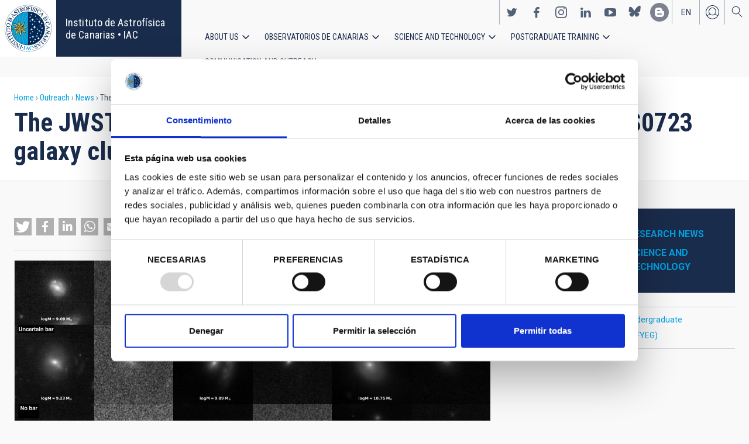

--- FILE ---
content_type: image/svg+xml
request_url: https://www.iac.es/themes/custom/iac_venus/images/ico-bluesky.svg
body_size: 1181
content:
<svg xmlns="http://www.w3.org/2000/svg" width="42" height="84" viewBox="0 0 42 84">
  <g fill="none" fill-rule="evenodd" transform="translate(11, 6)">
    <!-- Versión clara -->
    <path fill="#FFF" d="M2.95 4.996C5.26 6.744 7.89 10.51 9.028 12.85c1.138-2.34 3.771-6.106 6.079-7.854 1.774-1.336 4.642-2.369 4.642.919 0 .656-.375 5.51-.596 6.294-.765 2.734-3.552 3.431-6.034 3.011 4.338.738 5.443 3.184 3.059 5.631-4.52 4.646-6.496-1.165-7.004-2.653-.146-.428-.125-.437-.274 0-.507 1.488-2.484 7.299-7.004 2.653-2.385-2.447-1.28-4.893 3.058-5.631-2.482.42-5.269-.277-6.034-3.01C-.02 13.475 0 8.621 0 7.965 0 4.677 2.868 5.66 4.642 7.004z"/>
    <!-- Versión oscura -->
    <path fill="#1A2C4C" transform="translate(0, 42)" d="M2.95 4.996C5.26 6.744 7.89 10.51 9.028 12.85c1.138-2.34 3.771-6.106 6.079-7.854 1.774-1.336 4.642-2.369 4.642.919 0 .656-.375 5.51-.596 6.294-.765 2.734-3.552 3.431-6.034 3.011 4.338.738 5.443 3.184 3.059 5.631-4.52 4.646-6.496-1.165-7.004-2.653-.146-.428-.125-.437-.274 0-.507 1.488-2.484 7.299-7.004 2.653-2.385-2.447-1.28-4.893 3.058-5.631-2.482.42-5.269-.277-6.034-3.01C-.02 13.475 0 8.621 0 7.965 0 4.677 2.868 5.66 4.642 7.004z"/>
  </g>
</svg>

